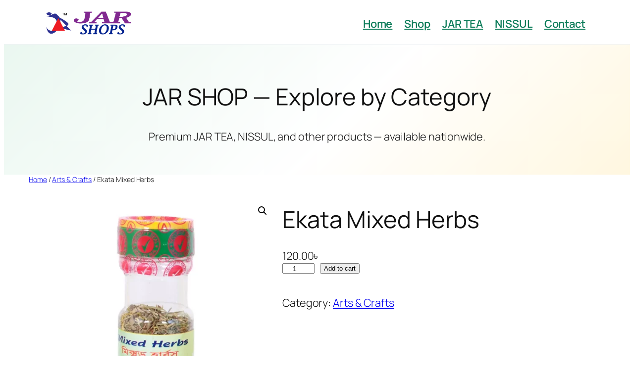

--- FILE ---
content_type: application/javascript
request_url: https://jarshops.com/wp-content/plugins/woocommerce/assets/client/blocks/woocommerce/product-button.js?ver=1d75a412b678aa428faa
body_size: 3298
content:
import*as t from"@woocommerce/stores/woocommerce/cart";import*as e from"@wordpress/interactivity";var o={1401:e=>{e.exports=t}},a={};function n(t){var e=a[t];if(void 0!==e)return e.exports;var r=a[t]={exports:{}};return o[t](r,r.exports,n),r.exports}n.d=(t,e)=>{for(var o in e)n.o(e,o)&&!n.o(t,o)&&Object.defineProperty(t,o,{enumerable:!0,get:e[o]})},n.o=(t,e)=>Object.prototype.hasOwnProperty.call(t,e);const r=(s={getContext:()=>e.getContext,store:()=>e.store,useLayoutEffect:()=>e.useLayoutEffect},u={},n.d(u,s),u),i="I acknowledge that using a private store means my plugin will inevitably break on the next store release.";var s,u,c=function(t){return t.IDLE="IDLE",t.SLIDE_OUT="SLIDE-OUT",t.SLIDE_IN="SLIDE-IN",t}(c||{});const{state:d}=(0,r.store)("woocommerce",{},{lock:i}),{state:m}=(0,r.store)("woocommerce/add-to-cart-with-options",{},{lock:i}),{state:y}=(0,r.store)("woocommerce/product-data",{},{lock:i}),l={state:{get quantity(){const t=d.cart?.items.filter((t=>t.id===p.productId));if(0===t.length)return 0;if("variation"!==t[0]?.type)return t[0]?.quantity||0;const e=m?.selectedAttributes,o=t.find((t=>((t,e)=>!(!Array.isArray(t.variation)||!Array.isArray(e))&&t.variation.length===e.length&&t.variation.every((({raw_attribute:t,value:o})=>e.some((e=>e.attribute===t&&(e.value.toLowerCase()===o.toLowerCase()||e.value&&""===o))))))(t,e)));return o?.quantity||0},get slideInAnimation(){const{animationStatus:t}=(0,r.getContext)();return t===c.SLIDE_IN},get slideOutAnimation(){const{animationStatus:t}=(0,r.getContext)();return t===c.SLIDE_OUT},get addToCartText(){const{animationStatus:t,tempQuantity:e,addToCartText:o,productType:a,groupedProductIds:n,hasPressedButton:i,inTheCartText:s}=(0,r.getContext)(),u=t===c.IDLE||t===c.SLIDE_OUT?e||0:p.quantity;if("grouped"===a){const t=n?.map((t=>{const e=d.cart?.items.find((e=>e.id===t));return e?.quantity||0}));return t?.some((t=>t>0))&&i?s:o}return u>0?s.replace("###",u.toString()):o},get displayViewCart(){const{displayViewCart:t}=(0,r.getContext)();return!!t&&p.quantity>0},get productId(){const{productId:t}=(0,r.getContext)();return t===y?.productId&&y?.variationId||t}},actions:{*addCartItem(){const t=(0,r.getContext)();yield Promise.resolve().then(n.bind(n,1401));const{actions:e}=(0,r.store)("woocommerce",{},{lock:i});yield e.addCartItem({id:p.productId,quantity:p.quantity+t.quantityToAdd,type:t.productType},{showCartUpdatesNotices:!1}),t.displayViewCart=!0},*refreshCartItems(){yield Promise.resolve().then(n.bind(n,1401));const{actions:t}=(0,r.store)("woocommerce",{},{lock:i});t.refreshCartItems()},handleAnimationEnd(t){const e=(0,r.getContext)();"slideOut"===t.animationName?e.animationStatus=c.SLIDE_IN:"slideIn"===t.animationName&&(e.tempQuantity=p.quantity,e.animationStatus=c.IDLE)},handlePressedState(){const t=(0,r.getContext)();(void 0===m?.isFormValid||m?.isFormValid)&&(t.hasPressedButton=!0,t.tempQuantity!==p.quantity&&t.animationStatus===c.IDLE&&(t.animationStatus=c.SLIDE_OUT))}},callbacks:{syncTempQuantityOnLoad(){const t=(0,r.getContext)();(0,r.useLayoutEffect)((()=>{t.tempQuantity=p.quantity}),[])},startAnimation(){const t=(0,r.getContext)();t.tempQuantity!==p.quantity&&t.animationStatus===c.IDLE&&(t.animationStatus=c.SLIDE_OUT)}}},{state:p}=(0,r.store)("woocommerce/product-button",l,{lock:!0});